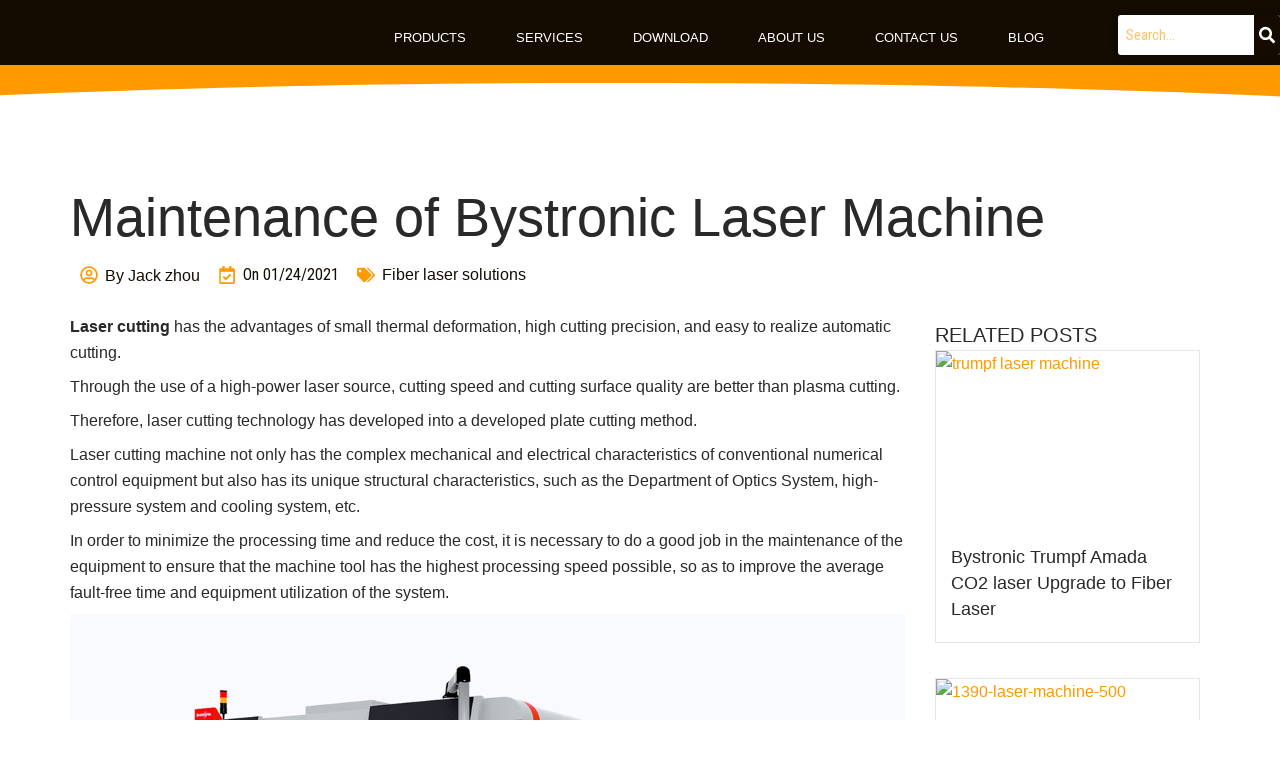

--- FILE ---
content_type: text/css
request_url: https://wewinlaser.com/wp-content/uploads/elementor/css/post-88.css?ver=1769147887
body_size: 754
content:
.elementor-kit-88{--e-global-color-primary:#FF9900;--e-global-color-secondary:#292929;--e-global-color-text:#FFFFFF;--e-global-color-accent:#E08700;--e-global-color-ae0393c:#FF9900;--e-global-color-b0db2b4:#E08700;--e-global-color-239fd87:#140C00;--e-global-color-50aa3b8:#105A93;--e-global-color-d035ef4:#146EB4;--e-global-color-a96bd1d:#7A4900;--e-global-color-7b3a93b:#E08700;--e-global-color-98591cf:#FFFFFF;--e-global-color-0d030d9:#0B2B38;--e-global-color-c151d43:#030314;--e-global-color-1499dad:#E09E0038;--e-global-color-538b3f0:#F3F3F3;--e-global-typography-primary-font-family:"Biryani";--e-global-typography-primary-font-size:16px;--e-global-typography-primary-font-weight:400;--e-global-typography-secondary-font-family:"Biryani";--e-global-typography-secondary-font-size:16px;--e-global-typography-secondary-font-weight:bold;--e-global-typography-text-font-family:"Biryani";--e-global-typography-text-font-size:18px;--e-global-typography-text-font-weight:400;--e-global-typography-accent-font-family:"Biryani";--e-global-typography-accent-font-size:14px;--e-global-typography-accent-font-weight:400;--e-global-typography-4685dc7-font-family:"Biryani";--e-global-typography-4685dc7-font-size:20px;--e-global-typography-4ddd412-font-family:"Biryani";--e-global-typography-4ddd412-font-size:clamp(3rem, 2.5385rem + 2.0513vw, 4rem);--e-global-typography-d4b96f6-font-family:"Biryani";--e-global-typography-d4b96f6-font-size:clamp(2.4rem, 2.1231rem + 1.2308vw, 3rem);--e-global-typography-e75492f-font-family:"Biryani";--e-global-typography-e75492f-font-size:clamp(2.1rem, 1.9154rem + 0.8205vw, 2.5rem);--e-global-typography-e4cee7a-font-family:"Biryani";--e-global-typography-e4cee7a-font-size:clamp(1.8rem, 1.7077rem + 0.4103vw, 2rem);--e-global-typography-0a6f321-font-family:"Biryani";--e-global-typography-0a6f321-font-size:clamp(1.6rem, 1.5308rem + 0.3077vw, 1.75rem);--e-global-typography-e296ba1-font-family:"Biryani";--e-global-typography-e296ba1-font-size:clamp(1.4rem, 1.3538rem + 0.2051vw, 1.5rem);--e-global-typography-b45066b-font-family:"Biryani";--e-global-typography-b45066b-font-size:clamp(1.2rem, 1.1769rem + 0.1026vw, 1.25rem);color:var( --e-global-color-secondary );font-family:var( --e-global-typography-primary-font-family ), Sans-serif;font-size:var( --e-global-typography-primary-font-size );font-weight:var( --e-global-typography-primary-font-weight );}.elementor-kit-88 button,.elementor-kit-88 input[type="button"],.elementor-kit-88 input[type="submit"],.elementor-kit-88 .elementor-button{background-color:var( --e-global-color-primary );font-family:"Biryani", Sans-serif;font-size:16px;font-weight:400;color:var( --e-global-color-text );border-style:solid;border-width:3px 3px 3px 3px;border-color:var( --e-global-color-primary );border-radius:0px 0px 0px 0px;padding:10px 5px 10px 5px;}.elementor-kit-88 button:hover,.elementor-kit-88 button:focus,.elementor-kit-88 input[type="button"]:hover,.elementor-kit-88 input[type="button"]:focus,.elementor-kit-88 input[type="submit"]:hover,.elementor-kit-88 input[type="submit"]:focus,.elementor-kit-88 .elementor-button:hover,.elementor-kit-88 .elementor-button:focus{background-color:var( --e-global-color-secondary );color:var( --e-global-color-text );border-style:solid;border-width:3px 3px 3px 3px;border-color:var( --e-global-color-primary );border-radius:0px 0px 0px 0px;}.elementor-kit-88 e-page-transition{background-color:#FFBC7D;}.elementor-kit-88 p{margin-block-end:8px;}.elementor-kit-88 a{color:var( --e-global-color-primary );font-family:var( --e-global-typography-primary-font-family ), Sans-serif;font-size:var( --e-global-typography-primary-font-size );font-weight:var( --e-global-typography-primary-font-weight );}.elementor-kit-88 a:hover{color:var( --e-global-color-secondary );font-family:var( --e-global-typography-primary-font-family ), Sans-serif;font-size:var( --e-global-typography-primary-font-size );font-weight:var( --e-global-typography-primary-font-weight );}.elementor-kit-88 h1{color:var( --e-global-color-secondary );font-family:var( --e-global-typography-d4b96f6-font-family ), Sans-serif;font-size:var( --e-global-typography-d4b96f6-font-size );}.elementor-kit-88 h2{color:var( --e-global-color-secondary );font-family:var( --e-global-typography-e75492f-font-family ), Sans-serif;font-size:var( --e-global-typography-e75492f-font-size );}.elementor-kit-88 h3{color:var( --e-global-color-secondary );font-family:var( --e-global-typography-e4cee7a-font-family ), Sans-serif;font-size:var( --e-global-typography-e4cee7a-font-size );}.elementor-kit-88 h4{color:var( --e-global-color-secondary );font-family:var( --e-global-typography-0a6f321-font-family ), Sans-serif;font-size:var( --e-global-typography-0a6f321-font-size );}.elementor-kit-88 h5{color:var( --e-global-color-secondary );font-family:var( --e-global-typography-e296ba1-font-family ), Sans-serif;font-size:var( --e-global-typography-e296ba1-font-size );}.elementor-kit-88 h6{color:var( --e-global-color-secondary );font-family:var( --e-global-typography-b45066b-font-family ), Sans-serif;font-size:var( --e-global-typography-b45066b-font-size );}.elementor-section.elementor-section-boxed > .elementor-container{max-width:1140px;}.e-con{--container-max-width:1140px;}.elementor-widget:not(:last-child){margin-block-end:20px;}.elementor-element{--widgets-spacing:20px 20px;--widgets-spacing-row:20px;--widgets-spacing-column:20px;}{}h1.entry-title{display:var(--page-title-display);}@media(max-width:1024px){.elementor-kit-88{font-size:var( --e-global-typography-primary-font-size );}.elementor-kit-88 a{font-size:var( --e-global-typography-primary-font-size );}.elementor-kit-88 a:hover{font-size:var( --e-global-typography-primary-font-size );}.elementor-kit-88 h1{font-size:var( --e-global-typography-d4b96f6-font-size );}.elementor-kit-88 h2{font-size:var( --e-global-typography-e75492f-font-size );}.elementor-kit-88 h3{font-size:var( --e-global-typography-e4cee7a-font-size );}.elementor-kit-88 h4{font-size:var( --e-global-typography-0a6f321-font-size );}.elementor-kit-88 h5{font-size:var( --e-global-typography-e296ba1-font-size );}.elementor-kit-88 h6{font-size:var( --e-global-typography-b45066b-font-size );}.elementor-section.elementor-section-boxed > .elementor-container{max-width:1024px;}.e-con{--container-max-width:1024px;}}@media(max-width:767px){.elementor-kit-88{font-size:var( --e-global-typography-primary-font-size );}.elementor-kit-88 a{font-size:var( --e-global-typography-primary-font-size );}.elementor-kit-88 a:hover{font-size:var( --e-global-typography-primary-font-size );}.elementor-kit-88 h1{font-size:var( --e-global-typography-d4b96f6-font-size );}.elementor-kit-88 h2{font-size:var( --e-global-typography-e75492f-font-size );}.elementor-kit-88 h3{font-size:var( --e-global-typography-e4cee7a-font-size );}.elementor-kit-88 h4{font-size:var( --e-global-typography-0a6f321-font-size );}.elementor-kit-88 h5{font-size:var( --e-global-typography-e296ba1-font-size );}.elementor-kit-88 h6{font-size:var( --e-global-typography-b45066b-font-size );}.elementor-section.elementor-section-boxed > .elementor-container{max-width:767px;}.e-con{--container-max-width:767px;}}/* Start Custom Fonts CSS */@font-face {
	font-family: 'Biryani';
	font-style: normal;
	font-weight: normal;
	font-display: auto;
	src: url('https://wewinlaser.com/wp-content/uploads/2020/12/Biryani-Regular.ttf') format('truetype');
}
@font-face {
	font-family: 'Biryani';
	font-style: normal;
	font-weight: bold;
	font-display: auto;
	src: url('https://wewinlaser.com/wp-content/uploads/2020/12/Biryani-Bold.ttf') format('truetype');
}
/* End Custom Fonts CSS */

--- FILE ---
content_type: text/css
request_url: https://wewinlaser.com/wp-content/uploads/elementor/css/post-137.css?ver=1769147887
body_size: 1172
content:
.elementor-137 .elementor-element.elementor-element-7708765 > .elementor-container > .elementor-column > .elementor-widget-wrap{align-content:center;align-items:center;}.elementor-137 .elementor-element.elementor-element-7708765:not(.elementor-motion-effects-element-type-background), .elementor-137 .elementor-element.elementor-element-7708765 > .elementor-motion-effects-container > .elementor-motion-effects-layer{background-color:var( --e-global-color-239fd87 );}.elementor-137 .elementor-element.elementor-element-7708765{transition:background 0.3s, border 0.3s, border-radius 0.3s, box-shadow 0.3s;margin-top:0px;margin-bottom:0px;padding:0px 0px 0px 0px;z-index:100;}.elementor-137 .elementor-element.elementor-element-7708765 > .elementor-background-overlay{transition:background 0.3s, border-radius 0.3s, opacity 0.3s;}.elementor-137 .elementor-element.elementor-element-cecbff3 img{width:50%;max-width:50%;}.elementor-137 .elementor-element.elementor-element-f97270c > .elementor-element-populated{margin:0px 0px 0px 0px;--e-column-margin-right:0px;--e-column-margin-left:0px;padding:0px 0px 0px 0px;}.elementor-137 .elementor-element.elementor-element-a161cea.uael-nav-menu-toggle-label-yes .uael-nav-menu__toggle{flex-direction:row-reverse;}.elementor-137 .elementor-element.elementor-element-a161cea .menu-item a.uael-menu-item,.elementor-137 .elementor-element.elementor-element-a161cea .menu-item a.uael-sub-menu-item{padding-left:25px;padding-right:25px;}.elementor-137 .elementor-element.elementor-element-a161cea .menu-item a.uael-menu-item, .elementor-137 .elementor-element.elementor-element-a161cea .menu-item a.uael-sub-menu-item{padding-top:20px;padding-bottom:20px;}body:not(.rtl) .elementor-137 .elementor-element.elementor-element-a161cea .uael-nav-menu__layout-horizontal .uael-nav-menu > li.menu-item:not(:last-child){margin-right:0px;}body.rtl .elementor-137 .elementor-element.elementor-element-a161cea .uael-nav-menu__layout-horizontal .uael-nav-menu > li.menu-item:not(:last-child){margin-left:0px;}.elementor-137 .elementor-element.elementor-element-a161cea nav:not(.uael-nav-menu__layout-horizontal) .uael-nav-menu > li.menu-item:not(:last-child){margin-bottom:0;}.elementor-137 .elementor-element.elementor-element-a161cea ul.sub-menu{width:260px;}.elementor-137 .elementor-element.elementor-element-a161cea .sub-menu li a.uael-sub-menu-item,
						.elementor-137 .elementor-element.elementor-element-a161cea nav.uael-dropdown li a.uael-menu-item,
						.elementor-137 .elementor-element.elementor-element-a161cea nav.uael-dropdown li a.uael-sub-menu-item,
						.elementor-137 .elementor-element.elementor-element-a161cea nav.uael-dropdown-expandible li a.uael-menu-item,
						.elementor-137 .elementor-element.elementor-element-a161cea nav.uael-dropdown-expandible li a.uael-sub-menu-item{padding-left:15px;padding-right:15px;}.elementor-137 .elementor-element.elementor-element-a161cea .sub-menu a.uael-sub-menu-item,
						 .elementor-137 .elementor-element.elementor-element-a161cea nav.uael-dropdown li a.uael-menu-item,
						 .elementor-137 .elementor-element.elementor-element-a161cea nav.uael-dropdown li a.uael-sub-menu-item,
						 .elementor-137 .elementor-element.elementor-element-a161cea nav.uael-dropdown-expandible li a.uael-menu-item,
						 .elementor-137 .elementor-element.elementor-element-a161cea nav.uael-dropdown-expandible li a.uael-sub-menu-item{padding-top:15px;padding-bottom:15px;}.elementor-137 .elementor-element.elementor-element-a161cea > .elementor-widget-container{margin:10px 0px 0px 0px;}.elementor-137 .elementor-element.elementor-element-a161cea .uael-nav-menu__toggle{text-align:left;}.elementor-137 .elementor-element.elementor-element-a161cea .menu-item a.uael-menu-item{font-family:"Biryani", Sans-serif;font-size:13px;font-weight:400;}.elementor-137 .elementor-element.elementor-element-a161cea .menu-item a.uael-menu-item:not(.elementor-button), .elementor-137 .elementor-element.elementor-element-a161cea .sub-menu a.uael-sub-menu-item{color:var( --e-global-color-text );}.elementor-137 .elementor-element.elementor-element-a161cea .menu-item a.uael-menu-item:not(.elementor-button):hover,
								.elementor-137 .elementor-element.elementor-element-a161cea .sub-menu a.uael-sub-menu-item:hover,
								.elementor-137 .elementor-element.elementor-element-a161cea .menu-item.current-menu-item a.uael-menu-item:not(.elementor-button),
								.elementor-137 .elementor-element.elementor-element-a161cea .menu-item a.uael-menu-item.highlighted:not(.elementor-button),
								.elementor-137 .elementor-element.elementor-element-a161cea .menu-item a.uael-menu-item:not(.elementor-button):focus{color:#FFA216;}.elementor-137 .elementor-element.elementor-element-a161cea .uael-nav-menu-layout:not(.uael-pointer__framed) .menu-item.parent a.uael-menu-item:before,
								.elementor-137 .elementor-element.elementor-element-a161cea .uael-nav-menu-layout:not(.uael-pointer__framed) .menu-item.parent a.uael-menu-item:after{background-color:#FFA216;}.elementor-137 .elementor-element.elementor-element-a161cea .uael-nav-menu-layout:not(.uael-pointer__framed) .menu-item.parent .sub-menu .uael-has-submenu-container a:after{background-color:unset;}.elementor-137 .elementor-element.elementor-element-a161cea .uael-pointer__framed .menu-item.parent a.uael-menu-item:before,
								.elementor-137 .elementor-element.elementor-element-a161cea .uael-pointer__framed .menu-item.parent a.uael-menu-item:after{border-color:#FFA216;}.elementor-137 .elementor-element.elementor-element-a161cea .sub-menu,
								.elementor-137 .elementor-element.elementor-element-a161cea nav.uael-dropdown,
								.elementor-137 .elementor-element.elementor-element-a161cea .uael-nav-menu nav.uael-dropdown-expandible,
								.elementor-137 .elementor-element.elementor-element-a161cea .uael-nav-menu nav.uael-dropdown-expandible .menu-item a.uael-menu-item,
								.elementor-137 .elementor-element.elementor-element-a161cea .uael-nav-menu nav.uael-dropdown-expandible .menu-item .sub-menu,
								.elementor-137 .elementor-element.elementor-element-a161cea nav.uael-dropdown .menu-item a.uael-menu-item,
								.elementor-137 .elementor-element.elementor-element-a161cea nav.uael-dropdown .menu-item a.uael-sub-menu-item{background-color:#140C00;}.elementor-137 .elementor-element.elementor-element-a161cea .sub-menu a.uael-sub-menu-item:hover,
								.elementor-137 .elementor-element.elementor-element-a161cea nav.uael-dropdown li a.uael-menu-item:not(.elementor-button):hover,
								.elementor-137 .elementor-element.elementor-element-a161cea nav.uael-dropdown li a.uael-sub-menu-item:not(.elementor-button):hover,
								.elementor-137 .elementor-element.elementor-element-a161cea .uael-nav-menu nav.uael-dropdown-expandible li a.uael-menu-item:hover,
								.elementor-137 .elementor-element.elementor-element-a161cea .uael-nav-menu nav.uael-dropdown-expandible li a.uael-sub-menu-item:hover{background-color:#2C2C2C;}.elementor-137 .elementor-element.elementor-element-a161cea .sub-menu li.menu-item:not(:last-child),
						.elementor-137 .elementor-element.elementor-element-a161cea nav.uael-dropdown li.menu-item:not(:last-child),
						.elementor-137 .elementor-element.elementor-element-a161cea nav.uael-dropdown-expandible li.menu-item:not(:last-child){border-bottom-style:solid;border-bottom-color:#FF9900;border-bottom-width:1px;}.elementor-137 .elementor-element.elementor-element-a161cea div.uael-nav-menu-icon{color:#FF9900;}.elementor-137 .elementor-element.elementor-element-a161cea div.uael-nav-menu-icon svg{fill:#FF9900;}.elementor-137 .elementor-element.elementor-element-a161cea.uael-nav-menu-label-align-left .uael-nav-menu__toggle .uael-nav-menu-label{margin-right:10px;}.elementor-137 .elementor-element.elementor-element-a161cea.uael-nav-menu-label-align-right .uael-nav-menu__toggle .uael-nav-menu-label{margin-left:10px;}.elementor-137 .elementor-element.elementor-element-aaca217 > .elementor-element-populated{margin:0px 0px 0px 0px;--e-column-margin-right:0px;--e-column-margin-left:0px;padding:0px 0px 0px 0px;}.elementor-137 .elementor-element.elementor-element-27b488c > .elementor-widget-container{padding:15px 0px 10px 0px;}.elementor-137 .elementor-element.elementor-element-27b488c .elementor-search-form__container{min-height:25px;box-shadow:0px 0px 10px 0px rgba(0.012611389160173304, 0.012611389160173304, 0.012611389160173304, 0.32);}.elementor-137 .elementor-element.elementor-element-27b488c .elementor-search-form__submit{min-width:calc( 1 * 25px );background-color:var( --e-global-color-239fd87 );--e-search-form-submit-icon-size:20px;}body:not(.rtl) .elementor-137 .elementor-element.elementor-element-27b488c .elementor-search-form__icon{padding-left:calc(25px / 3);}body.rtl .elementor-137 .elementor-element.elementor-element-27b488c .elementor-search-form__icon{padding-right:calc(25px / 3);}.elementor-137 .elementor-element.elementor-element-27b488c .elementor-search-form__input, .elementor-137 .elementor-element.elementor-element-27b488c.elementor-search-form--button-type-text .elementor-search-form__submit{padding-left:calc(25px / 3);padding-right:calc(25px / 3);}.elementor-137 .elementor-element.elementor-element-27b488c .elementor-search-form__input,
					.elementor-137 .elementor-element.elementor-element-27b488c .elementor-search-form__icon,
					.elementor-137 .elementor-element.elementor-element-27b488c .elementor-lightbox .dialog-lightbox-close-button,
					.elementor-137 .elementor-element.elementor-element-27b488c .elementor-lightbox .dialog-lightbox-close-button:hover,
					.elementor-137 .elementor-element.elementor-element-27b488c.elementor-search-form--skin-full_screen input[type="search"].elementor-search-form__input{color:var( --e-global-color-ae0393c );fill:var( --e-global-color-ae0393c );}.elementor-137 .elementor-element.elementor-element-27b488c:not(.elementor-search-form--skin-full_screen) .elementor-search-form__container{background-color:var( --e-global-color-98591cf );border-color:var( --e-global-color-98591cf );border-radius:3px;}.elementor-137 .elementor-element.elementor-element-27b488c.elementor-search-form--skin-full_screen input[type="search"].elementor-search-form__input{background-color:var( --e-global-color-98591cf );border-color:var( --e-global-color-98591cf );border-radius:3px;}.elementor-137 .elementor-element.elementor-element-27b488c .elementor-search-form--focus .elementor-search-form__container{box-shadow:0px 0px 10px 0px rgba(0.012611389160173304, 0.012611389160173304, 0.012611389160173304, 0.2);}.elementor-137 .elementor-element.elementor-element-27b488c .elementor-search-form__submit:hover{--e-search-form-submit-text-color:var( --e-global-color-ae0393c );}.elementor-137 .elementor-element.elementor-element-27b488c .elementor-search-form__submit:focus{--e-search-form-submit-text-color:var( --e-global-color-ae0393c );}.elementor-137:not(.elementor-motion-effects-element-type-background), .elementor-137 > .elementor-motion-effects-container > .elementor-motion-effects-layer{background-color:var( --e-global-color-7b3a93b );}.elementor-theme-builder-content-area{height:400px;}.elementor-location-header:before, .elementor-location-footer:before{content:"";display:table;clear:both;}@media(max-width:1024px){.elementor-137 .elementor-element.elementor-element-cecbff3 img{width:100%;max-width:100%;}body:not(.rtl) .elementor-137 .elementor-element.elementor-element-a161cea.uael-nav-menu__breakpoint-tablet .uael-nav-menu__layout-horizontal .uael-nav-menu > li.menu-item:not(:last-child){margin-right:0px;}.elementor-137 .elementor-element.elementor-element-27b488c > .elementor-widget-container{padding:0px -9px 0px 0px;}.elementor-137 .elementor-element.elementor-element-27b488c:not(.elementor-search-form--skin-full_screen) .elementor-search-form__container{border-radius:0px;}.elementor-137 .elementor-element.elementor-element-27b488c.elementor-search-form--skin-full_screen input[type="search"].elementor-search-form__input{border-radius:0px;}.elementor-137 .elementor-element.elementor-element-27b488c .elementor-search-form__submit{--e-search-form-submit-icon-size:20px;min-width:calc( 1 * 25px );}}@media(min-width:768px){.elementor-137 .elementor-element.elementor-element-ed188a7{width:15%;}.elementor-137 .elementor-element.elementor-element-619d4cc{width:13.813%;}.elementor-137 .elementor-element.elementor-element-f97270c{width:58.525%;}.elementor-137 .elementor-element.elementor-element-aaca217{width:12.662%;}}@media(max-width:1024px) and (min-width:768px){.elementor-137 .elementor-element.elementor-element-ed188a7{width:10%;}.elementor-137 .elementor-element.elementor-element-619d4cc{width:16%;}.elementor-137 .elementor-element.elementor-element-f97270c{width:55%;}.elementor-137 .elementor-element.elementor-element-aaca217{width:15%;}}@media(max-width:767px){.elementor-137 .elementor-element.elementor-element-ed188a7{width:20%;}.elementor-137 .elementor-element.elementor-element-cecbff3 > .elementor-widget-container{margin:0px 0px 0px 0px;padding:0px 0px 0px 0px;}.elementor-137 .elementor-element.elementor-element-cecbff3 img{width:30%;max-width:30%;}.elementor-137 .elementor-element.elementor-element-619d4cc{width:18%;}.elementor-137 .elementor-element.elementor-element-f97270c{width:30%;}.elementor-137 .elementor-element.elementor-element-f97270c > .elementor-element-populated{margin:0px 0px 0px 0px;--e-column-margin-right:0px;--e-column-margin-left:0px;padding:0px 0px 0px 0px;}body:not(.rtl) .elementor-137 .elementor-element.elementor-element-a161cea.uael-nav-menu__breakpoint-mobile .uael-nav-menu__layout-horizontal .uael-nav-menu > li.menu-item:not(:last-child){margin-right:0px;}.elementor-137 .elementor-element.elementor-element-a161cea > .elementor-widget-container{margin:0px 0px 0px 0px;padding:0px 0px 0px 0px;}.elementor-137 .elementor-element.elementor-element-aaca217{width:30%;}.elementor-137 .elementor-element.elementor-element-aaca217 > .elementor-widget-wrap > .elementor-widget:not(.elementor-widget__width-auto):not(.elementor-widget__width-initial):not(:last-child):not(.elementor-absolute){margin-block-end:20px;}.elementor-137 .elementor-element.elementor-element-aaca217 > .elementor-element-populated{padding:0px 10px 0px 10px;}.elementor-137 .elementor-element.elementor-element-27b488c .elementor-search-form__submit{--e-search-form-submit-icon-size:20px;min-width:calc( 1.5 * 25px );}}

--- FILE ---
content_type: text/css
request_url: https://wewinlaser.com/wp-content/uploads/elementor/css/post-165.css?ver=1769147887
body_size: 1772
content:
.elementor-165 .elementor-element.elementor-element-865b350{--display:flex;--flex-direction:row;--container-widget-width:calc( ( 1 - var( --container-widget-flex-grow ) ) * 100% );--container-widget-height:100%;--container-widget-flex-grow:1;--container-widget-align-self:stretch;--flex-wrap-mobile:wrap;--align-items:center;--gap:0px 20px;--row-gap:0px;--column-gap:20px;--margin-top:0px;--margin-bottom:0px;--margin-left:0px;--margin-right:0px;--padding-top:50px;--padding-bottom:50px;--padding-left:0px;--padding-right:0px;}.elementor-165 .elementor-element.elementor-element-865b350:not(.elementor-motion-effects-element-type-background), .elementor-165 .elementor-element.elementor-element-865b350 > .elementor-motion-effects-container > .elementor-motion-effects-layer{background-color:var( --e-global-color-text );}.elementor-165 .elementor-element.elementor-element-9c36062{--display:flex;--flex-direction:column;--container-widget-width:100%;--container-widget-height:initial;--container-widget-flex-grow:0;--container-widget-align-self:initial;--flex-wrap-mobile:wrap;--gap:20px 0px;--row-gap:20px;--column-gap:0px;}.elementor-165 .elementor-element.elementor-element-6dbc8bf .elementor-heading-title{font-family:var( --e-global-typography-e4cee7a-font-family ), Sans-serif;font-size:var( --e-global-typography-e4cee7a-font-size );}.elementor-165 .elementor-element.elementor-element-4e5580d > .elementor-widget-container{background-color:var( --e-global-color-98591cf );margin:0px 0px 0px 0px;}.elementor-165 .elementor-element.elementor-element-4e5580d .elementor-button-content-wrapper{flex-direction:row-reverse;}.elementor-165 .elementor-element.elementor-element-4e5580d .elementor-button span{gap:11px;}.elementor-165 .elementor-element.elementor-element-4e5580d .elementor-field-group{margin-bottom:20px;}.elementor-165 .elementor-element.elementor-element-4e5580d .elementor-field-group.recaptcha_v3-bottomleft, .elementor-165 .elementor-element.elementor-element-4e5580d .elementor-field-group.recaptcha_v3-bottomright{margin-bottom:0;}.elementor-165 .elementor-element.elementor-element-4e5580d .elementor-form-fields-wrapper{margin-bottom:-20px;}.elementor-165 .elementor-element.elementor-element-4e5580d .elementor-field-group > label, .elementor-165 .elementor-element.elementor-element-4e5580d .elementor-field-subgroup label{color:var( --e-global-color-239fd87 );}.elementor-165 .elementor-element.elementor-element-4e5580d .elementor-field-group > label{font-family:var( --e-global-typography-text-font-family ), Sans-serif;font-size:var( --e-global-typography-text-font-size );font-weight:var( --e-global-typography-text-font-weight );}.elementor-165 .elementor-element.elementor-element-4e5580d .elementor-field-type-html{color:var( --e-global-color-239fd87 );font-family:"Biryani", Sans-serif;}.elementor-165 .elementor-element.elementor-element-4e5580d .elementor-field-group .elementor-field{color:var( --e-global-color-secondary );}.elementor-165 .elementor-element.elementor-element-4e5580d .elementor-field-group .elementor-field, .elementor-165 .elementor-element.elementor-element-4e5580d .elementor-field-subgroup label{font-family:"Montserrat", Sans-serif;font-size:16px;font-weight:400;text-transform:capitalize;}.elementor-165 .elementor-element.elementor-element-4e5580d .elementor-field-group .elementor-field:not(.elementor-select-wrapper){background-color:var( --e-global-color-98591cf );border-color:#D5CECE;border-width:1px 1px 1px 1px;border-radius:0px 0px 0px 0px;}.elementor-165 .elementor-element.elementor-element-4e5580d .elementor-field-group .elementor-select-wrapper select{background-color:var( --e-global-color-98591cf );border-color:#D5CECE;border-width:1px 1px 1px 1px;border-radius:0px 0px 0px 0px;}.elementor-165 .elementor-element.elementor-element-4e5580d .elementor-field-group .elementor-select-wrapper::before{color:#D5CECE;}.elementor-165 .elementor-element.elementor-element-4e5580d .elementor-button{font-family:var( --e-global-typography-primary-font-family ), Sans-serif;font-size:var( --e-global-typography-primary-font-size );font-weight:var( --e-global-typography-primary-font-weight );border-radius:0px 0px 0px 0px;padding:5px 0px 0px 0px;}.elementor-165 .elementor-element.elementor-element-4e5580d .e-form__buttons__wrapper__button-next{background-color:var( --e-global-color-ae0393c );color:var( --e-global-color-text );}.elementor-165 .elementor-element.elementor-element-4e5580d .elementor-button[type="submit"]{background-color:var( --e-global-color-ae0393c );color:var( --e-global-color-text );}.elementor-165 .elementor-element.elementor-element-4e5580d .elementor-button[type="submit"] svg *{fill:var( --e-global-color-text );}.elementor-165 .elementor-element.elementor-element-4e5580d .e-form__buttons__wrapper__button-previous{background-color:var( --e-global-color-7b3a93b );color:var( --e-global-color-98591cf );}.elementor-165 .elementor-element.elementor-element-4e5580d .e-form__buttons__wrapper__button-next:hover{background-color:var( --e-global-color-text );color:var( --e-global-color-ae0393c );}.elementor-165 .elementor-element.elementor-element-4e5580d .elementor-button[type="submit"]:hover{background-color:var( --e-global-color-text );color:var( --e-global-color-ae0393c );}.elementor-165 .elementor-element.elementor-element-4e5580d .elementor-button[type="submit"]:hover svg *{fill:var( --e-global-color-ae0393c );}.elementor-165 .elementor-element.elementor-element-4e5580d .e-form__buttons__wrapper__button-previous:hover{color:#ffffff;}.elementor-165 .elementor-element.elementor-element-4e5580d{--e-form-steps-indicator-inactive-secondary-color:#ffffff;--e-form-steps-indicator-active-secondary-color:#ffffff;--e-form-steps-indicator-completed-secondary-color:#ffffff;}.elementor-165 .elementor-element.elementor-element-4c1ef73{--display:flex;--flex-direction:column;--container-widget-width:100%;--container-widget-height:initial;--container-widget-flex-grow:0;--container-widget-align-self:initial;--flex-wrap-mobile:wrap;}.elementor-165 .elementor-element.elementor-element-a876ff1{--display:flex;--flex-direction:row;--container-widget-width:calc( ( 1 - var( --container-widget-flex-grow ) ) * 100% );--container-widget-height:100%;--container-widget-flex-grow:1;--container-widget-align-self:stretch;--flex-wrap-mobile:wrap;--align-items:stretch;--gap:10px 10px;--row-gap:10px;--column-gap:10px;--padding-top:70px;--padding-bottom:70px;--padding-left:0px;--padding-right:0px;}.elementor-165 .elementor-element.elementor-element-a876ff1:not(.elementor-motion-effects-element-type-background), .elementor-165 .elementor-element.elementor-element-a876ff1 > .elementor-motion-effects-container > .elementor-motion-effects-layer{background-color:var( --e-global-color-secondary );}.elementor-165 .elementor-element.elementor-element-41c395a{--display:flex;--margin-top:0px;--margin-bottom:0px;--margin-left:0px;--margin-right:30px;}.elementor-165 .elementor-element.elementor-element-41c395a.e-con{--flex-grow:0;--flex-shrink:0;}.elementor-165 .elementor-element.elementor-element-1f1023e > .elementor-widget-container{margin:0px 20px 0px 0px;}.elementor-165 .elementor-element.elementor-element-1f1023e img{width:120px;}.elementor-165 .elementor-element.elementor-element-55bb4c1{font-family:var( --e-global-typography-accent-font-family ), Sans-serif;font-size:var( --e-global-typography-accent-font-size );font-weight:var( --e-global-typography-accent-font-weight );color:var( --e-global-color-text );}.elementor-165 .elementor-element.elementor-element-e9f8654{--grid-template-columns:repeat(4, auto);--icon-size:21px;--grid-column-gap:29px;--grid-row-gap:0px;}.elementor-165 .elementor-element.elementor-element-e9f8654 .elementor-widget-container{text-align:center;}.elementor-165 .elementor-element.elementor-element-e9f8654 > .elementor-widget-container{padding:20px 0px 0px 0px;}.elementor-165 .elementor-element.elementor-element-e9f8654 .elementor-social-icon{background-color:#FFFFFF;}.elementor-165 .elementor-element.elementor-element-e9f8654 .elementor-social-icon i{color:var( --e-global-color-secondary );}.elementor-165 .elementor-element.elementor-element-e9f8654 .elementor-social-icon svg{fill:var( --e-global-color-secondary );}.elementor-165 .elementor-element.elementor-element-e9f8654 .elementor-social-icon:hover{background-color:#ffffff;}.elementor-165 .elementor-element.elementor-element-e9f8654 .elementor-social-icon:hover i{color:var( --e-global-color-primary );}.elementor-165 .elementor-element.elementor-element-e9f8654 .elementor-social-icon:hover svg{fill:var( --e-global-color-primary );}.elementor-165 .elementor-element.elementor-element-72080fc{--display:flex;--justify-content:flex-start;}.elementor-165 .elementor-element.elementor-element-21a70a3 .elementor-heading-title{font-family:var( --e-global-typography-e296ba1-font-family ), Sans-serif;font-size:var( --e-global-typography-e296ba1-font-size );color:var( --e-global-color-primary );}.elementor-165 .elementor-element.elementor-element-39b96e0 > .elementor-widget-container{margin:1px 0px 0px 0px;}.elementor-165 .elementor-element.elementor-element-39b96e0 .elementor-icon-list-items:not(.elementor-inline-items) .elementor-icon-list-item:not(:last-child){padding-block-end:calc(20px/2);}.elementor-165 .elementor-element.elementor-element-39b96e0 .elementor-icon-list-items:not(.elementor-inline-items) .elementor-icon-list-item:not(:first-child){margin-block-start:calc(20px/2);}.elementor-165 .elementor-element.elementor-element-39b96e0 .elementor-icon-list-items.elementor-inline-items .elementor-icon-list-item{margin-inline:calc(20px/2);}.elementor-165 .elementor-element.elementor-element-39b96e0 .elementor-icon-list-items.elementor-inline-items{margin-inline:calc(-20px/2);}.elementor-165 .elementor-element.elementor-element-39b96e0 .elementor-icon-list-items.elementor-inline-items .elementor-icon-list-item:after{inset-inline-end:calc(-20px/2);}.elementor-165 .elementor-element.elementor-element-39b96e0 .elementor-icon-list-icon i{color:#FAF8F8;transition:color 0.3s;}.elementor-165 .elementor-element.elementor-element-39b96e0 .elementor-icon-list-icon svg{fill:#FAF8F8;transition:fill 0.3s;}.elementor-165 .elementor-element.elementor-element-39b96e0{--e-icon-list-icon-size:14px;--e-icon-list-icon-align:left;--e-icon-list-icon-margin:0 calc(var(--e-icon-list-icon-size, 1em) * 0.25) 0 0;--icon-vertical-offset:0px;}.elementor-165 .elementor-element.elementor-element-39b96e0 .elementor-icon-list-icon{padding-inline-end:0px;}.elementor-165 .elementor-element.elementor-element-39b96e0 .elementor-icon-list-item > .elementor-icon-list-text, .elementor-165 .elementor-element.elementor-element-39b96e0 .elementor-icon-list-item > a{font-family:var( --e-global-typography-accent-font-family ), Sans-serif;font-size:var( --e-global-typography-accent-font-size );font-weight:var( --e-global-typography-accent-font-weight );}.elementor-165 .elementor-element.elementor-element-39b96e0 .elementor-icon-list-text{color:#FFFFFF;transition:color 0.3s;}.elementor-165 .elementor-element.elementor-element-481cb29{--display:flex;--justify-content:flex-start;}.elementor-165 .elementor-element.elementor-element-481cb29.e-con{--flex-grow:0;--flex-shrink:0;}.elementor-165 .elementor-element.elementor-element-901a56a .elementor-heading-title{font-family:var( --e-global-typography-e296ba1-font-family ), Sans-serif;font-size:var( --e-global-typography-e296ba1-font-size );color:var( --e-global-color-primary );}.elementor-165 .elementor-element.elementor-element-027d0af .elementor-icon-list-items:not(.elementor-inline-items) .elementor-icon-list-item:not(:last-child){padding-block-end:calc(20px/2);}.elementor-165 .elementor-element.elementor-element-027d0af .elementor-icon-list-items:not(.elementor-inline-items) .elementor-icon-list-item:not(:first-child){margin-block-start:calc(20px/2);}.elementor-165 .elementor-element.elementor-element-027d0af .elementor-icon-list-items.elementor-inline-items .elementor-icon-list-item{margin-inline:calc(20px/2);}.elementor-165 .elementor-element.elementor-element-027d0af .elementor-icon-list-items.elementor-inline-items{margin-inline:calc(-20px/2);}.elementor-165 .elementor-element.elementor-element-027d0af .elementor-icon-list-items.elementor-inline-items .elementor-icon-list-item:after{inset-inline-end:calc(-20px/2);}.elementor-165 .elementor-element.elementor-element-027d0af .elementor-icon-list-icon i{color:#FFFFFF;transition:color 0.3s;}.elementor-165 .elementor-element.elementor-element-027d0af .elementor-icon-list-icon svg{fill:#FFFFFF;transition:fill 0.3s;}.elementor-165 .elementor-element.elementor-element-027d0af{--e-icon-list-icon-size:14px;--e-icon-list-icon-align:left;--e-icon-list-icon-margin:0 calc(var(--e-icon-list-icon-size, 1em) * 0.25) 0 0;--icon-vertical-offset:0px;}.elementor-165 .elementor-element.elementor-element-027d0af .elementor-icon-list-icon{padding-inline-end:0px;}.elementor-165 .elementor-element.elementor-element-027d0af .elementor-icon-list-item > .elementor-icon-list-text, .elementor-165 .elementor-element.elementor-element-027d0af .elementor-icon-list-item > a{font-family:var( --e-global-typography-accent-font-family ), Sans-serif;font-size:var( --e-global-typography-accent-font-size );font-weight:var( --e-global-typography-accent-font-weight );}.elementor-165 .elementor-element.elementor-element-027d0af .elementor-icon-list-text{color:#FFFFFF;transition:color 0.3s;}.elementor-165 .elementor-element.elementor-element-c0a321c{--display:flex;--justify-content:flex-start;}.elementor-165 .elementor-element.elementor-element-3735d9c .elementor-heading-title{font-family:var( --e-global-typography-e296ba1-font-family ), Sans-serif;font-size:var( --e-global-typography-e296ba1-font-size );color:var( --e-global-color-primary );}.elementor-165 .elementor-element.elementor-element-24236db .elementor-icon-list-items:not(.elementor-inline-items) .elementor-icon-list-item:not(:last-child){padding-block-end:calc(20px/2);}.elementor-165 .elementor-element.elementor-element-24236db .elementor-icon-list-items:not(.elementor-inline-items) .elementor-icon-list-item:not(:first-child){margin-block-start:calc(20px/2);}.elementor-165 .elementor-element.elementor-element-24236db .elementor-icon-list-items.elementor-inline-items .elementor-icon-list-item{margin-inline:calc(20px/2);}.elementor-165 .elementor-element.elementor-element-24236db .elementor-icon-list-items.elementor-inline-items{margin-inline:calc(-20px/2);}.elementor-165 .elementor-element.elementor-element-24236db .elementor-icon-list-items.elementor-inline-items .elementor-icon-list-item:after{inset-inline-end:calc(-20px/2);}.elementor-165 .elementor-element.elementor-element-24236db .elementor-icon-list-icon i{color:#FBF9F9;transition:color 0.3s;}.elementor-165 .elementor-element.elementor-element-24236db .elementor-icon-list-icon svg{fill:#FBF9F9;transition:fill 0.3s;}.elementor-165 .elementor-element.elementor-element-24236db{--e-icon-list-icon-size:14px;--e-icon-list-icon-align:left;--e-icon-list-icon-margin:0 calc(var(--e-icon-list-icon-size, 1em) * 0.25) 0 0;--icon-vertical-offset:0px;}.elementor-165 .elementor-element.elementor-element-24236db .elementor-icon-list-icon{padding-inline-end:0px;}.elementor-165 .elementor-element.elementor-element-24236db .elementor-icon-list-item > .elementor-icon-list-text, .elementor-165 .elementor-element.elementor-element-24236db .elementor-icon-list-item > a{font-family:var( --e-global-typography-accent-font-family ), Sans-serif;font-size:var( --e-global-typography-accent-font-size );font-weight:var( --e-global-typography-accent-font-weight );}.elementor-165 .elementor-element.elementor-element-24236db .elementor-icon-list-text{color:#FFFFFF;transition:color 0.3s;}.elementor-165 .elementor-element.elementor-element-645599c{--display:flex;--min-height:50px;--flex-direction:row;--container-widget-width:calc( ( 1 - var( --container-widget-flex-grow ) ) * 100% );--container-widget-height:100%;--container-widget-flex-grow:1;--container-widget-align-self:stretch;--flex-wrap-mobile:wrap;--align-items:stretch;--gap:10px 10px;--row-gap:10px;--column-gap:10px;border-style:solid;--border-style:solid;border-width:1px 0px 0px 0px;--border-top-width:1px;--border-right-width:0px;--border-bottom-width:0px;--border-left-width:0px;border-color:rgba(255,255,255,0.19);--border-color:rgba(255,255,255,0.19);}.elementor-165 .elementor-element.elementor-element-645599c:not(.elementor-motion-effects-element-type-background), .elementor-165 .elementor-element.elementor-element-645599c > .elementor-motion-effects-container > .elementor-motion-effects-layer{background-color:#000000;}.elementor-165 .elementor-element.elementor-element-ef83a37{--display:flex;}.elementor-165 .elementor-element.elementor-element-ef83a37.e-con{--flex-grow:0;--flex-shrink:0;}.elementor-165 .elementor-element.elementor-element-c7ed569{text-align:start;}.elementor-165 .elementor-element.elementor-element-c7ed569 .elementor-heading-title{font-family:var( --e-global-typography-accent-font-family ), Sans-serif;font-size:var( --e-global-typography-accent-font-size );font-weight:var( --e-global-typography-accent-font-weight );color:#F7F5F5;}.elementor-165 .elementor-element.elementor-element-0aa8ce4{--display:flex;}.elementor-165 .elementor-element.elementor-element-8e20be8{text-align:center;}.elementor-165 .elementor-element.elementor-element-8e20be8 .elementor-heading-title{font-family:var( --e-global-typography-accent-font-family ), Sans-serif;font-size:var( --e-global-typography-accent-font-size );font-weight:var( --e-global-typography-accent-font-weight );color:#FDFCFC;}.elementor-165 .elementor-element.elementor-element-0db9a31{--display:flex;}.elementor-165 .elementor-element.elementor-element-ad28279{text-align:center;}.elementor-165 .elementor-element.elementor-element-ad28279 .elementor-heading-title{font-family:var( --e-global-typography-accent-font-family ), Sans-serif;font-size:var( --e-global-typography-accent-font-size );font-weight:var( --e-global-typography-accent-font-weight );color:#FDFCFC;}.elementor-165:not(.elementor-motion-effects-element-type-background), .elementor-165 > .elementor-motion-effects-container > .elementor-motion-effects-layer{background-color:#FFFAF5;}.elementor-theme-builder-content-area{height:400px;}.elementor-location-header:before, .elementor-location-footer:before{content:"";display:table;clear:both;}@media(max-width:1024px){.elementor-165 .elementor-element.elementor-element-6dbc8bf .elementor-heading-title{font-size:var( --e-global-typography-e4cee7a-font-size );}.elementor-165 .elementor-element.elementor-element-4e5580d .elementor-field-group > label{font-size:var( --e-global-typography-text-font-size );}.elementor-165 .elementor-element.elementor-element-4e5580d .elementor-button{font-size:var( --e-global-typography-primary-font-size );}.elementor-165 .elementor-element.elementor-element-a876ff1{--padding-top:50px;--padding-bottom:50px;--padding-left:20px;--padding-right:20px;}.elementor-165 .elementor-element.elementor-element-41c395a{--margin-top:0%;--margin-bottom:0%;--margin-left:0%;--margin-right:15%;}.elementor-165 .elementor-element.elementor-element-55bb4c1{font-size:var( --e-global-typography-accent-font-size );}.elementor-165 .elementor-element.elementor-element-e9f8654{--icon-size:10px;}.elementor-165 .elementor-element.elementor-element-21a70a3 .elementor-heading-title{font-size:var( --e-global-typography-e296ba1-font-size );}.elementor-165 .elementor-element.elementor-element-39b96e0 .elementor-icon-list-item > .elementor-icon-list-text, .elementor-165 .elementor-element.elementor-element-39b96e0 .elementor-icon-list-item > a{font-size:var( --e-global-typography-accent-font-size );}.elementor-165 .elementor-element.elementor-element-901a56a .elementor-heading-title{font-size:var( --e-global-typography-e296ba1-font-size );}.elementor-165 .elementor-element.elementor-element-027d0af .elementor-icon-list-item > .elementor-icon-list-text, .elementor-165 .elementor-element.elementor-element-027d0af .elementor-icon-list-item > a{font-size:var( --e-global-typography-accent-font-size );}.elementor-165 .elementor-element.elementor-element-c0a321c{--margin-top:0px;--margin-bottom:0px;--margin-left:0px;--margin-right:0px;}.elementor-165 .elementor-element.elementor-element-3735d9c .elementor-heading-title{font-size:var( --e-global-typography-e296ba1-font-size );}.elementor-165 .elementor-element.elementor-element-24236db .elementor-icon-list-item > .elementor-icon-list-text, .elementor-165 .elementor-element.elementor-element-24236db .elementor-icon-list-item > a{font-size:var( --e-global-typography-accent-font-size );}.elementor-165 .elementor-element.elementor-element-645599c{--padding-top:10px;--padding-bottom:10px;--padding-left:20px;--padding-right:20px;}.elementor-165 .elementor-element.elementor-element-c7ed569 .elementor-heading-title{font-size:var( --e-global-typography-accent-font-size );}.elementor-165 .elementor-element.elementor-element-8e20be8 .elementor-heading-title{font-size:var( --e-global-typography-accent-font-size );}.elementor-165 .elementor-element.elementor-element-ad28279 .elementor-heading-title{font-size:var( --e-global-typography-accent-font-size );}}@media(max-width:767px){.elementor-165 .elementor-element.elementor-element-6dbc8bf .elementor-heading-title{font-size:var( --e-global-typography-e4cee7a-font-size );}.elementor-165 .elementor-element.elementor-element-4e5580d .elementor-field-group > label{font-size:var( --e-global-typography-text-font-size );}.elementor-165 .elementor-element.elementor-element-4e5580d .elementor-button{font-size:var( --e-global-typography-primary-font-size );}.elementor-165 .elementor-element.elementor-element-a876ff1{--padding-top:35px;--padding-bottom:35px;--padding-left:20px;--padding-right:20px;}.elementor-165 .elementor-element.elementor-element-41c395a{--margin-top:0px;--margin-bottom:50px;--margin-left:0px;--margin-right:0px;--padding-top:0px;--padding-bottom:0px;--padding-left:0px;--padding-right:0px;}.elementor-165 .elementor-element.elementor-element-1f1023e img{width:70px;}.elementor-165 .elementor-element.elementor-element-55bb4c1{font-size:var( --e-global-typography-accent-font-size );}.elementor-165 .elementor-element.elementor-element-e9f8654 .elementor-widget-container{text-align:left;}.elementor-165 .elementor-element.elementor-element-72080fc{--width:33%;--padding-top:0px;--padding-bottom:0px;--padding-left:0px;--padding-right:0px;}.elementor-165 .elementor-element.elementor-element-21a70a3 .elementor-heading-title{font-size:var( --e-global-typography-e296ba1-font-size );}.elementor-165 .elementor-element.elementor-element-39b96e0 .elementor-icon-list-item > .elementor-icon-list-text, .elementor-165 .elementor-element.elementor-element-39b96e0 .elementor-icon-list-item > a{font-size:var( --e-global-typography-accent-font-size );}.elementor-165 .elementor-element.elementor-element-481cb29{--width:33%;--padding-top:0px;--padding-bottom:0px;--padding-left:0px;--padding-right:0px;}.elementor-165 .elementor-element.elementor-element-901a56a .elementor-heading-title{font-size:var( --e-global-typography-e296ba1-font-size );}.elementor-165 .elementor-element.elementor-element-027d0af .elementor-icon-list-item > .elementor-icon-list-text, .elementor-165 .elementor-element.elementor-element-027d0af .elementor-icon-list-item > a{font-size:var( --e-global-typography-accent-font-size );}.elementor-165 .elementor-element.elementor-element-c0a321c{--width:33%;--padding-top:0px;--padding-bottom:0px;--padding-left:0px;--padding-right:0px;}.elementor-165 .elementor-element.elementor-element-3735d9c .elementor-heading-title{font-size:var( --e-global-typography-e296ba1-font-size );}.elementor-165 .elementor-element.elementor-element-24236db > .elementor-widget-container{margin:1px 1px 1px 1px;}.elementor-165 .elementor-element.elementor-element-24236db .elementor-icon-list-items:not(.elementor-inline-items) .elementor-icon-list-item:not(:last-child){padding-block-end:calc(8px/2);}.elementor-165 .elementor-element.elementor-element-24236db .elementor-icon-list-items:not(.elementor-inline-items) .elementor-icon-list-item:not(:first-child){margin-block-start:calc(8px/2);}.elementor-165 .elementor-element.elementor-element-24236db .elementor-icon-list-items.elementor-inline-items .elementor-icon-list-item{margin-inline:calc(8px/2);}.elementor-165 .elementor-element.elementor-element-24236db .elementor-icon-list-items.elementor-inline-items{margin-inline:calc(-8px/2);}.elementor-165 .elementor-element.elementor-element-24236db .elementor-icon-list-items.elementor-inline-items .elementor-icon-list-item:after{inset-inline-end:calc(-8px/2);}.elementor-165 .elementor-element.elementor-element-24236db .elementor-icon-list-item > .elementor-icon-list-text, .elementor-165 .elementor-element.elementor-element-24236db .elementor-icon-list-item > a{font-size:var( --e-global-typography-accent-font-size );}.elementor-165 .elementor-element.elementor-element-645599c{--padding-top:30px;--padding-bottom:20px;--padding-left:20px;--padding-right:20px;}.elementor-165 .elementor-element.elementor-element-ef83a37{--margin-top:0px;--margin-bottom:0px;--margin-left:0px;--margin-right:0px;--padding-top:0px;--padding-bottom:0px;--padding-left:0px;--padding-right:0px;}.elementor-165 .elementor-element.elementor-element-c7ed569{text-align:center;}.elementor-165 .elementor-element.elementor-element-c7ed569 .elementor-heading-title{font-size:var( --e-global-typography-accent-font-size );}.elementor-165 .elementor-element.elementor-element-8e20be8{text-align:center;}.elementor-165 .elementor-element.elementor-element-8e20be8 .elementor-heading-title{font-size:var( --e-global-typography-accent-font-size );}.elementor-165 .elementor-element.elementor-element-ad28279{text-align:center;}.elementor-165 .elementor-element.elementor-element-ad28279 .elementor-heading-title{font-size:var( --e-global-typography-accent-font-size );}}@media(min-width:768px){.elementor-165 .elementor-element.elementor-element-9c36062{--width:50%;}.elementor-165 .elementor-element.elementor-element-4c1ef73{--width:50%;}.elementor-165 .elementor-element.elementor-element-41c395a{--width:31.769%;}.elementor-165 .elementor-element.elementor-element-72080fc{--width:20%;}.elementor-165 .elementor-element.elementor-element-481cb29{--width:18.127%;}.elementor-165 .elementor-element.elementor-element-c0a321c{--width:20%;}.elementor-165 .elementor-element.elementor-element-ef83a37{--width:35.608%;}.elementor-165 .elementor-element.elementor-element-0aa8ce4{--width:75%;}}@media(max-width:1024px) and (min-width:768px){.elementor-165 .elementor-element.elementor-element-41c395a{--width:35%;}.elementor-165 .elementor-element.elementor-element-72080fc{--width:20%;}.elementor-165 .elementor-element.elementor-element-481cb29{--width:20%;}.elementor-165 .elementor-element.elementor-element-c0a321c{--width:20%;}}

--- FILE ---
content_type: text/css
request_url: https://wewinlaser.com/wp-content/uploads/elementor/css/post-707.css?ver=1769148889
body_size: 1157
content:
.elementor-707 .elementor-element.elementor-element-43ba60a{--display:flex;--min-height:156px;--flex-direction:column;--container-widget-width:100%;--container-widget-height:initial;--container-widget-flex-grow:0;--container-widget-align-self:initial;--flex-wrap-mobile:wrap;}.elementor-707 .elementor-element.elementor-element-43ba60a:not(.elementor-motion-effects-element-type-background), .elementor-707 .elementor-element.elementor-element-43ba60a > .elementor-motion-effects-container > .elementor-motion-effects-layer{background-color:var( --e-global-color-primary );}.elementor-707 .elementor-element.elementor-element-43ba60a > .elementor-shape-top svg, .elementor-707 .elementor-element.elementor-element-43ba60a > .e-con-inner > .elementor-shape-top svg{height:0px;}.elementor-707 .elementor-element.elementor-element-43ba60a > .elementor-shape-bottom svg, .elementor-707 .elementor-element.elementor-element-43ba60a > .e-con-inner > .elementor-shape-bottom svg{width:calc(300% + 1.3px);height:222px;}.elementor-707 .elementor-element.elementor-element-22b31e2 > .elementor-widget-container{margin:30px 0px 0px 0px;}.elementor-707 .elementor-element.elementor-element-22b31e2 .elementor-heading-title{font-family:var( --e-global-typography-e75492f-font-family ), Sans-serif;font-size:var( --e-global-typography-e75492f-font-size );color:var( --e-global-color-text );}.elementor-707 .elementor-element.elementor-element-306911a > .elementor-widget-container{margin:30px 0px 0px 0px;padding:0px 0px 0px 0px;}.elementor-707 .elementor-element.elementor-element-306911a .elementor-heading-title{font-family:var( --e-global-typography-d4b96f6-font-family ), Sans-serif;font-size:var( --e-global-typography-d4b96f6-font-size );text-shadow:0px 0px 0px rgba(0,0,0,0.3);color:var( --e-global-color-secondary );}.elementor-707 .elementor-element.elementor-element-ebe27f4 > .elementor-widget-container{margin:10px 10px 10px 10px;}.elementor-707 .elementor-element.elementor-element-ebe27f4 .elementor-icon-list-items:not(.elementor-inline-items) .elementor-icon-list-item:not(:last-child){padding-bottom:calc(18px/2);}.elementor-707 .elementor-element.elementor-element-ebe27f4 .elementor-icon-list-items:not(.elementor-inline-items) .elementor-icon-list-item:not(:first-child){margin-top:calc(18px/2);}.elementor-707 .elementor-element.elementor-element-ebe27f4 .elementor-icon-list-items.elementor-inline-items .elementor-icon-list-item{margin-right:calc(18px/2);margin-left:calc(18px/2);}.elementor-707 .elementor-element.elementor-element-ebe27f4 .elementor-icon-list-items.elementor-inline-items{margin-right:calc(-18px/2);margin-left:calc(-18px/2);}body.rtl .elementor-707 .elementor-element.elementor-element-ebe27f4 .elementor-icon-list-items.elementor-inline-items .elementor-icon-list-item:after{left:calc(-18px/2);}body:not(.rtl) .elementor-707 .elementor-element.elementor-element-ebe27f4 .elementor-icon-list-items.elementor-inline-items .elementor-icon-list-item:after{right:calc(-18px/2);}.elementor-707 .elementor-element.elementor-element-ebe27f4 .elementor-icon-list-icon i{color:var( --e-global-color-ae0393c );font-size:18px;}.elementor-707 .elementor-element.elementor-element-ebe27f4 .elementor-icon-list-icon svg{fill:var( --e-global-color-ae0393c );--e-icon-list-icon-size:18px;}.elementor-707 .elementor-element.elementor-element-ebe27f4 .elementor-icon-list-icon{width:18px;}body:not(.rtl) .elementor-707 .elementor-element.elementor-element-ebe27f4 .elementor-icon-list-text{padding-left:7px;}body.rtl .elementor-707 .elementor-element.elementor-element-ebe27f4 .elementor-icon-list-text{padding-right:7px;}.elementor-707 .elementor-element.elementor-element-ebe27f4 .elementor-icon-list-text, .elementor-707 .elementor-element.elementor-element-ebe27f4 .elementor-icon-list-text a{color:var( --e-global-color-239fd87 );}.elementor-707 .elementor-element.elementor-element-ebe27f4 .elementor-icon-list-item{font-family:"Roboto Condensed", Sans-serif;font-size:0.9rem;line-height:18px;}.elementor-707 .elementor-element.elementor-element-8af07ef{--display:flex;--flex-direction:row;--container-widget-width:initial;--container-widget-height:100%;--container-widget-flex-grow:1;--container-widget-align-self:stretch;--flex-wrap-mobile:wrap;--gap:0px 0px;--row-gap:0px;--column-gap:0px;}.elementor-707 .elementor-element.elementor-element-46f84eb{--display:flex;--flex-direction:column;--container-widget-width:100%;--container-widget-height:initial;--container-widget-flex-grow:0;--container-widget-align-self:initial;--flex-wrap-mobile:wrap;--padding-top:0px;--padding-bottom:0px;--padding-left:0px;--padding-right:20px;}.elementor-707 .elementor-element.elementor-element-46f84eb.e-con{--flex-grow:0;--flex-shrink:0;}.elementor-707 .elementor-element.elementor-element-fa714f2{color:var( --e-global-color-secondary );font-family:var( --e-global-typography-primary-font-family ), Sans-serif;font-size:var( --e-global-typography-primary-font-size );font-weight:var( --e-global-typography-primary-font-weight );}.elementor-707 .elementor-element.elementor-element-2d9b15e{--grid-side-margin:20px;--grid-column-gap:20px;--grid-row-gap:10px;--grid-bottom-margin:10px;--e-share-buttons-primary-color:var( --e-global-color-secondary );}.elementor-707 .elementor-element.elementor-element-2d9b15e .elementor-share-btn{font-size:calc(1px * 10);}.elementor-707 .elementor-element.elementor-element-2d9b15e .elementor-share-btn__icon{--e-share-buttons-icon-size:2.4em;}.elementor-707 .elementor-element.elementor-element-2d9b15e .elementor-share-btn:hover{--e-share-buttons-primary-color:var( --e-global-color-primary );}.elementor-707 .elementor-element.elementor-element-96c4e0e > .elementor-widget-container{margin:10px 0px 0px 0px;}.elementor-707 .elementor-element.elementor-element-42741d1{--display:flex;--flex-direction:column;--container-widget-width:100%;--container-widget-height:initial;--container-widget-flex-grow:0;--container-widget-align-self:initial;--flex-wrap-mobile:wrap;}.elementor-707 .elementor-element.elementor-element-c8a3fc6 .elementor-heading-title{font-family:var( --e-global-typography-4685dc7-font-family ), Sans-serif;font-size:var( --e-global-typography-4685dc7-font-size );}.elementor-707 .elementor-element.elementor-element-53b9174{--grid-row-gap:35px;--grid-column-gap:30px;}.elementor-707 .elementor-element.elementor-element-53b9174 .elementor-posts-container .elementor-post__thumbnail{padding-bottom:calc( 0.5 * 100% );}.elementor-707 .elementor-element.elementor-element-53b9174:after{content:"0.5";}.elementor-707 .elementor-element.elementor-element-53b9174 .elementor-post__thumbnail__link{width:100%;}.elementor-707 .elementor-element.elementor-element-53b9174 .elementor-post{border-style:solid;border-width:1px 1px 1px 1px;border-color:var( --e-global-color-astglobalcolor6 );}.elementor-707 .elementor-element.elementor-element-53b9174 .elementor-post__text{padding:15px 15px 15px 15px;}.elementor-707 .elementor-element.elementor-element-53b9174 .elementor-post:hover{box-shadow:0px 0px 10px 0px rgba(0,0,0,0.5);background-color:var( --e-global-color-astglobalcolor4 );}.elementor-707 .elementor-element.elementor-element-53b9174.elementor-posts--thumbnail-left .elementor-post__thumbnail__link{margin-right:20px;}.elementor-707 .elementor-element.elementor-element-53b9174.elementor-posts--thumbnail-right .elementor-post__thumbnail__link{margin-left:20px;}.elementor-707 .elementor-element.elementor-element-53b9174.elementor-posts--thumbnail-top .elementor-post__thumbnail__link{margin-bottom:20px;}.elementor-707 .elementor-element.elementor-element-53b9174 .elementor-post__title, .elementor-707 .elementor-element.elementor-element-53b9174 .elementor-post__title a{color:var( --e-global-color-secondary );font-family:var( --e-global-typography-text-font-family ), Sans-serif;font-size:var( --e-global-typography-text-font-size );font-weight:var( --e-global-typography-text-font-weight );}.elementor-707 .elementor-element.elementor-element-53b9174 .elementor-post__title{margin-bottom:5px;}.elementor-707 .elementor-element.elementor-element-eb2ad52 > .elementor-widget-container{margin:80px 0px 0px 0px;}.elementor-707 .elementor-element.elementor-element-eb2ad52 .elementor-heading-title{font-family:var( --e-global-typography-4685dc7-font-family ), Sans-serif;font-size:var( --e-global-typography-4685dc7-font-size );}.elementor-707 .elementor-element.elementor-element-6f341f4 .elementor-icon-list-items:not(.elementor-inline-items) .elementor-icon-list-item:not(:last-child){padding-block-end:calc(11px/2);}.elementor-707 .elementor-element.elementor-element-6f341f4 .elementor-icon-list-items:not(.elementor-inline-items) .elementor-icon-list-item:not(:first-child){margin-block-start:calc(11px/2);}.elementor-707 .elementor-element.elementor-element-6f341f4 .elementor-icon-list-items.elementor-inline-items .elementor-icon-list-item{margin-inline:calc(11px/2);}.elementor-707 .elementor-element.elementor-element-6f341f4 .elementor-icon-list-items.elementor-inline-items{margin-inline:calc(-11px/2);}.elementor-707 .elementor-element.elementor-element-6f341f4 .elementor-icon-list-items.elementor-inline-items .elementor-icon-list-item:after{inset-inline-end:calc(-11px/2);}.elementor-707 .elementor-element.elementor-element-6f341f4 .elementor-icon-list-icon i{transition:color 0.3s;}.elementor-707 .elementor-element.elementor-element-6f341f4 .elementor-icon-list-icon svg{transition:fill 0.3s;}.elementor-707 .elementor-element.elementor-element-6f341f4{--e-icon-list-icon-size:14px;--icon-vertical-offset:0px;}.elementor-707 .elementor-element.elementor-element-6f341f4 .elementor-icon-list-item > .elementor-icon-list-text, .elementor-707 .elementor-element.elementor-element-6f341f4 .elementor-icon-list-item > a{font-family:var( --e-global-typography-primary-font-family ), Sans-serif;font-size:var( --e-global-typography-primary-font-size );font-weight:var( --e-global-typography-primary-font-weight );}.elementor-707 .elementor-element.elementor-element-6f341f4 .elementor-icon-list-text{color:var( --e-global-color-secondary );transition:color 0.5s;}.elementor-707 .elementor-element.elementor-element-6f341f4 .elementor-icon-list-item:hover .elementor-icon-list-text{color:var( --e-global-color-primary );}.elementor-707 .elementor-element.elementor-element-aac41b1 > .elementor-widget-container{margin:80px 0px 0px 0px;}.elementor-707 .elementor-element.elementor-element-aac41b1 .elementor-heading-title{font-family:var( --e-global-typography-4685dc7-font-family ), Sans-serif;font-size:var( --e-global-typography-4685dc7-font-size );}.elementor-707 .elementor-element.elementor-element-f1941fc .elementor-icon-list-items:not(.elementor-inline-items) .elementor-icon-list-item:not(:last-child){padding-bottom:calc(0px/2);}.elementor-707 .elementor-element.elementor-element-f1941fc .elementor-icon-list-items:not(.elementor-inline-items) .elementor-icon-list-item:not(:first-child){margin-top:calc(0px/2);}.elementor-707 .elementor-element.elementor-element-f1941fc .elementor-icon-list-items.elementor-inline-items .elementor-icon-list-item{margin-right:calc(0px/2);margin-left:calc(0px/2);}.elementor-707 .elementor-element.elementor-element-f1941fc .elementor-icon-list-items.elementor-inline-items{margin-right:calc(-0px/2);margin-left:calc(-0px/2);}body.rtl .elementor-707 .elementor-element.elementor-element-f1941fc .elementor-icon-list-items.elementor-inline-items .elementor-icon-list-item:after{left:calc(-0px/2);}body:not(.rtl) .elementor-707 .elementor-element.elementor-element-f1941fc .elementor-icon-list-items.elementor-inline-items .elementor-icon-list-item:after{right:calc(-0px/2);}.elementor-707 .elementor-element.elementor-element-f1941fc .elementor-icon-list-icon{width:14px;}.elementor-707 .elementor-element.elementor-element-f1941fc .elementor-icon-list-icon i{font-size:14px;}.elementor-707 .elementor-element.elementor-element-f1941fc .elementor-icon-list-icon svg{--e-icon-list-icon-size:14px;}.elementor-707 .elementor-element.elementor-element-f1941fc .elementor-icon-list-text, .elementor-707 .elementor-element.elementor-element-f1941fc .elementor-icon-list-text a{color:var( --e-global-color-secondary );}.elementor-707 .elementor-element.elementor-element-f1941fc .elementor-icon-list-item{font-family:var( --e-global-typography-primary-font-family ), Sans-serif;font-size:var( --e-global-typography-primary-font-size );font-weight:var( --e-global-typography-primary-font-weight );}@media(min-width:768px){.elementor-707 .elementor-element.elementor-element-46f84eb{--width:75%;}.elementor-707 .elementor-element.elementor-element-42741d1{--width:50%;}}@media(max-width:1024px){.elementor-707 .elementor-element.elementor-element-22b31e2 .elementor-heading-title{font-size:var( --e-global-typography-e75492f-font-size );}.elementor-707 .elementor-element.elementor-element-306911a .elementor-heading-title{font-size:var( --e-global-typography-d4b96f6-font-size );}.elementor-707 .elementor-element.elementor-element-fa714f2{font-size:var( --e-global-typography-primary-font-size );} .elementor-707 .elementor-element.elementor-element-2d9b15e{--grid-side-margin:20px;--grid-column-gap:20px;--grid-row-gap:10px;--grid-bottom-margin:10px;}.elementor-707 .elementor-element.elementor-element-c8a3fc6 .elementor-heading-title{font-size:var( --e-global-typography-4685dc7-font-size );}.elementor-707 .elementor-element.elementor-element-53b9174 .elementor-post__title, .elementor-707 .elementor-element.elementor-element-53b9174 .elementor-post__title a{font-size:var( --e-global-typography-text-font-size );}.elementor-707 .elementor-element.elementor-element-eb2ad52 .elementor-heading-title{font-size:var( --e-global-typography-4685dc7-font-size );}.elementor-707 .elementor-element.elementor-element-6f341f4 .elementor-icon-list-item > .elementor-icon-list-text, .elementor-707 .elementor-element.elementor-element-6f341f4 .elementor-icon-list-item > a{font-size:var( --e-global-typography-primary-font-size );}.elementor-707 .elementor-element.elementor-element-aac41b1 .elementor-heading-title{font-size:var( --e-global-typography-4685dc7-font-size );}.elementor-707 .elementor-element.elementor-element-f1941fc .elementor-icon-list-item{font-size:var( --e-global-typography-primary-font-size );}}@media(max-width:767px){.elementor-707 .elementor-element.elementor-element-22b31e2 .elementor-heading-title{font-size:var( --e-global-typography-e75492f-font-size );}.elementor-707 .elementor-element.elementor-element-306911a .elementor-heading-title{font-size:var( --e-global-typography-d4b96f6-font-size );}.elementor-707 .elementor-element.elementor-element-fa714f2{font-size:var( --e-global-typography-primary-font-size );} .elementor-707 .elementor-element.elementor-element-2d9b15e{--grid-side-margin:20px;--grid-column-gap:20px;--grid-row-gap:10px;--grid-bottom-margin:10px;}.elementor-707 .elementor-element.elementor-element-c8a3fc6 .elementor-heading-title{font-size:var( --e-global-typography-4685dc7-font-size );}.elementor-707 .elementor-element.elementor-element-53b9174 .elementor-posts-container .elementor-post__thumbnail{padding-bottom:calc( 0.5 * 100% );}.elementor-707 .elementor-element.elementor-element-53b9174:after{content:"0.5";}.elementor-707 .elementor-element.elementor-element-53b9174 .elementor-post__thumbnail__link{width:100%;}.elementor-707 .elementor-element.elementor-element-53b9174 .elementor-post__title, .elementor-707 .elementor-element.elementor-element-53b9174 .elementor-post__title a{font-size:var( --e-global-typography-text-font-size );}.elementor-707 .elementor-element.elementor-element-eb2ad52 .elementor-heading-title{font-size:var( --e-global-typography-4685dc7-font-size );}.elementor-707 .elementor-element.elementor-element-6f341f4 .elementor-icon-list-item > .elementor-icon-list-text, .elementor-707 .elementor-element.elementor-element-6f341f4 .elementor-icon-list-item > a{font-size:var( --e-global-typography-primary-font-size );}.elementor-707 .elementor-element.elementor-element-aac41b1 .elementor-heading-title{font-size:var( --e-global-typography-4685dc7-font-size );}.elementor-707 .elementor-element.elementor-element-f1941fc .elementor-icon-list-item{font-size:var( --e-global-typography-primary-font-size );}}

--- FILE ---
content_type: text/css
request_url: https://wewinlaser.com/wp-content/uploads/elementor/css/post-739.css?ver=1769147888
body_size: 654
content:
.elementor-739 .elementor-element.elementor-element-85f6635 .elementor-background-slideshow__slide__image{background-size:contain;background-position:top center;}.elementor-739 .elementor-element.elementor-element-85f6635{transition:background 0.3s, border 0.3s, border-radius 0.3s, box-shadow 0.3s;margin-top:50px;margin-bottom:50px;padding:0px 0px 0px 0px;}.elementor-739 .elementor-element.elementor-element-85f6635 > .elementor-background-overlay{transition:background 0.3s, border-radius 0.3s, opacity 0.3s;}.elementor-739 .elementor-element.elementor-element-a9a92ad{padding:30px 55px 60px 74px;}.elementor-739 .elementor-element.elementor-element-5d7da5e:not(.elementor-motion-effects-element-type-background) > .elementor-widget-wrap, .elementor-739 .elementor-element.elementor-element-5d7da5e > .elementor-widget-wrap > .elementor-motion-effects-container > .elementor-motion-effects-layer{background-color:var( --e-global-color-98591cf );}.elementor-739 .elementor-element.elementor-element-5d7da5e > .elementor-element-populated, .elementor-739 .elementor-element.elementor-element-5d7da5e > .elementor-element-populated > .elementor-background-overlay, .elementor-739 .elementor-element.elementor-element-5d7da5e > .elementor-background-slideshow{border-radius:40px 40px 40px 40px;}.elementor-739 .elementor-element.elementor-element-5d7da5e > .elementor-element-populated{transition:background 0.3s, border 0.3s, border-radius 0.3s, box-shadow 0.3s;margin:51px 51px 51px 51px;--e-column-margin-right:51px;--e-column-margin-left:51px;padding:5px 5px 5px 5px;}.elementor-739 .elementor-element.elementor-element-5d7da5e > .elementor-element-populated > .elementor-background-overlay{transition:background 0.3s, border-radius 0.3s, opacity 0.3s;}.elementor-739 .elementor-element.elementor-element-5caef10 > .elementor-widget-container{margin:1rem 0rem 1rem 0rem;}.elementor-739 .elementor-element.elementor-element-5caef10 .elementor-button-content-wrapper{flex-direction:row;}.elementor-739 .elementor-element.elementor-element-5caef10 .elementor-button span{gap:20px;}.elementor-739 .elementor-element.elementor-element-5caef10 .elementor-field-group{padding-right:calc( 10px/2 );padding-left:calc( 10px/2 );margin-bottom:10px;}.elementor-739 .elementor-element.elementor-element-5caef10 .elementor-form-fields-wrapper{margin-left:calc( -10px/2 );margin-right:calc( -10px/2 );margin-bottom:-10px;}.elementor-739 .elementor-element.elementor-element-5caef10 .elementor-field-group.recaptcha_v3-bottomleft, .elementor-739 .elementor-element.elementor-element-5caef10 .elementor-field-group.recaptcha_v3-bottomright{margin-bottom:0;}body.rtl .elementor-739 .elementor-element.elementor-element-5caef10 .elementor-labels-inline .elementor-field-group > label{padding-left:0px;}body:not(.rtl) .elementor-739 .elementor-element.elementor-element-5caef10 .elementor-labels-inline .elementor-field-group > label{padding-right:0px;}body .elementor-739 .elementor-element.elementor-element-5caef10 .elementor-labels-above .elementor-field-group > label{padding-bottom:0px;}.elementor-739 .elementor-element.elementor-element-5caef10 .elementor-field-type-html{padding-bottom:0px;}.elementor-739 .elementor-element.elementor-element-5caef10 .elementor-field-group .elementor-field:not(.elementor-select-wrapper){background-color:#ffffff;}.elementor-739 .elementor-element.elementor-element-5caef10 .elementor-field-group .elementor-select-wrapper select{background-color:#ffffff;}.elementor-739 .elementor-element.elementor-element-5caef10 .elementor-button{line-height:1.8em;border-radius:20px 20px 20px 20px;padding:0em 3em 0em 3em;}.elementor-739 .elementor-element.elementor-element-5caef10 .e-form__buttons__wrapper__button-next{background-color:var( --e-global-color-b0db2b4 );color:#ffffff;}.elementor-739 .elementor-element.elementor-element-5caef10 .elementor-button[type="submit"]{background-color:var( --e-global-color-b0db2b4 );color:#ffffff;}.elementor-739 .elementor-element.elementor-element-5caef10 .elementor-button[type="submit"] svg *{fill:#ffffff;}.elementor-739 .elementor-element.elementor-element-5caef10 .e-form__buttons__wrapper__button-previous{background-color:var( --e-global-color-ae0393c );color:#ffffff;}.elementor-739 .elementor-element.elementor-element-5caef10 .e-form__buttons__wrapper__button-next:hover{color:#ffffff;}.elementor-739 .elementor-element.elementor-element-5caef10 .elementor-button[type="submit"]:hover{color:#ffffff;}.elementor-739 .elementor-element.elementor-element-5caef10 .elementor-button[type="submit"]:hover svg *{fill:#ffffff;}.elementor-739 .elementor-element.elementor-element-5caef10 .e-form__buttons__wrapper__button-previous:hover{color:#ffffff;}.elementor-739 .elementor-element.elementor-element-5caef10{--e-form-steps-indicators-spacing:20px;--e-form-steps-indicator-padding:30px;--e-form-steps-indicator-inactive-secondary-color:#ffffff;--e-form-steps-indicator-active-secondary-color:#ffffff;--e-form-steps-indicator-completed-secondary-color:#ffffff;--e-form-steps-divider-width:1px;--e-form-steps-divider-gap:10px;}.elementor-739 .elementor-element.elementor-element-9e7ebf8 .elementor-heading-title{font-family:"Montserrat", Sans-serif;font-size:1.7rem;color:var( --e-global-color-b0db2b4 );}.elementor-739 .elementor-element.elementor-element-adca020{width:var( --container-widget-width, 70px );max-width:70px;--container-widget-width:70px;--container-widget-flex-grow:0;top:-66.468px;}body:not(.rtl) .elementor-739 .elementor-element.elementor-element-adca020{left:365.866px;}body.rtl .elementor-739 .elementor-element.elementor-element-adca020{right:365.866px;}.elementor-739 .elementor-element.elementor-element-adca020 img{border-radius:50% 50% 50% 50%;box-shadow:0px 0px 10px 0px rgba(0,0,0,0.5);}#elementor-popup-modal-739 .dialog-widget-content{animation-duration:1.5s;background-color:#02020200;}#elementor-popup-modal-739{background-color:rgba(0,0,0,.8);justify-content:center;align-items:center;pointer-events:all;}#elementor-popup-modal-739 .dialog-message{width:640px;height:auto;}#elementor-popup-modal-739 .dialog-close-button{display:flex;font-size:20px;}#elementor-popup-modal-739 .dialog-close-button i{color:var( --e-global-color-ae0393c );}#elementor-popup-modal-739 .dialog-close-button svg{fill:var( --e-global-color-ae0393c );}

--- FILE ---
content_type: text/css
request_url: https://wewinlaser.com/wp-content/uploads/elementor/css/post-2788.css?ver=1769147888
body_size: 220
content:
.elementor-2788 .elementor-element.elementor-element-51c24712:not(.elementor-motion-effects-element-type-background), .elementor-2788 .elementor-element.elementor-element-51c24712 > .elementor-motion-effects-container > .elementor-motion-effects-layer{background-color:#140C00;}.elementor-2788 .elementor-element.elementor-element-51c24712 > .elementor-container{max-width:1100px;}.elementor-2788 .elementor-element.elementor-element-51c24712{border-style:solid;border-width:2px 0px 0px 0px;border-color:#FF9900;transition:background 0.3s, border 0.3s, border-radius 0.3s, box-shadow 0.3s;padding:10px 0px 0px 0px;}.elementor-2788 .elementor-element.elementor-element-51c24712 > .elementor-background-overlay{transition:background 0.3s, border-radius 0.3s, opacity 0.3s;}.elementor-2788 .elementor-element.elementor-element-833f69b > .elementor-element-populated{border-style:solid;border-width:1px 1px 1px 1px;border-color:#FF9900;transition:background 0.3s, border 0.3s, border-radius 0.3s, box-shadow 0.3s;margin:0px 10px 10px 10px;--e-column-margin-right:10px;--e-column-margin-left:10px;padding:0px 0px 0px 0px;}.elementor-2788 .elementor-element.elementor-element-833f69b > .elementor-element-populated > .elementor-background-overlay{transition:background 0.3s, border-radius 0.3s, opacity 0.3s;}.elementor-2788 .elementor-element.elementor-element-35c47550:hover .elementor-widget-container{background-color:#2C2C2C;}.elementor-2788 .elementor-element.elementor-element-35c47550 > .elementor-widget-container{margin:0px 0px 0px 0px;padding:0px 0px 0px 0px;}.elementor-2788 .elementor-element.elementor-element-35c47550{text-align:center;}.elementor-2788 .elementor-element.elementor-element-35c47550 .elementor-heading-title{font-family:"Roboto Condensed", Sans-serif;font-size:0.7rem;font-weight:normal;color:#FF9900;}.elementor-2788 .elementor-element.elementor-element-1a213f26 > .elementor-element-populated{border-style:solid;border-width:1px 1px 1px 1px;border-color:#FF9900;transition:background 0.3s, border 0.3s, border-radius 0.3s, box-shadow 0.3s;margin:0px 10px 10px 10px;--e-column-margin-right:10px;--e-column-margin-left:10px;padding:0px 0px 0px 0px;}.elementor-2788 .elementor-element.elementor-element-1a213f26 > .elementor-element-populated > .elementor-background-overlay{transition:background 0.3s, border-radius 0.3s, opacity 0.3s;}.elementor-2788 .elementor-element.elementor-element-33f018c:hover .elementor-widget-container{background-color:#2C2C2C;}.elementor-2788 .elementor-element.elementor-element-33f018c > .elementor-widget-container{margin:0px 0px 0px 0px;padding:0px 0px 0px 0px;}.elementor-2788 .elementor-element.elementor-element-33f018c{text-align:center;}.elementor-2788 .elementor-element.elementor-element-33f018c .elementor-heading-title{font-family:"Roboto Condensed", Sans-serif;font-size:0.7rem;font-weight:normal;color:#FF9900;}.elementor-2788 .elementor-element.elementor-element-e3194ec > .elementor-element-populated{border-style:solid;border-width:1px 1px 1px 1px;border-color:#FF9900;transition:background 0.3s, border 0.3s, border-radius 0.3s, box-shadow 0.3s;margin:0px 10px 10px 10px;--e-column-margin-right:10px;--e-column-margin-left:10px;padding:0px 0px 0px 0px;}.elementor-2788 .elementor-element.elementor-element-e3194ec > .elementor-element-populated > .elementor-background-overlay{transition:background 0.3s, border-radius 0.3s, opacity 0.3s;}.elementor-2788 .elementor-element.elementor-element-347aeef:hover .elementor-widget-container{background-color:#2C2C2C;}.elementor-2788 .elementor-element.elementor-element-347aeef > .elementor-widget-container{margin:0px 0px 0px 0px;padding:0px 0px 0px 0px;}.elementor-2788 .elementor-element.elementor-element-347aeef{text-align:center;}.elementor-2788 .elementor-element.elementor-element-347aeef .elementor-heading-title{font-family:"Roboto Condensed", Sans-serif;font-size:0.7rem;font-weight:normal;color:#FF9900;}.elementor-2788 .elementor-element.elementor-element-8e205d8 > .elementor-element-populated{border-style:solid;border-width:1px 1px 1px 1px;border-color:#FF9900;transition:background 0.3s, border 0.3s, border-radius 0.3s, box-shadow 0.3s;margin:0px 10px 10px 10px;--e-column-margin-right:10px;--e-column-margin-left:10px;padding:0px 0px 0px 0px;}.elementor-2788 .elementor-element.elementor-element-8e205d8 > .elementor-element-populated > .elementor-background-overlay{transition:background 0.3s, border-radius 0.3s, opacity 0.3s;}.elementor-2788 .elementor-element.elementor-element-9617738:hover .elementor-widget-container{background-color:#2C2C2C;}.elementor-2788 .elementor-element.elementor-element-9617738 > .elementor-widget-container{margin:0px 0px 0px 0px;padding:0px 0px 0px 0px;}.elementor-2788 .elementor-element.elementor-element-9617738{text-align:center;}.elementor-2788 .elementor-element.elementor-element-9617738 .elementor-heading-title{font-family:"Roboto Condensed", Sans-serif;font-size:0.7rem;font-weight:normal;color:#FF9900;}.elementor-2788 .elementor-element.elementor-element-07f4340 > .elementor-element-populated{border-style:solid;border-width:1px 1px 1px 1px;border-color:#FF9900;transition:background 0.3s, border 0.3s, border-radius 0.3s, box-shadow 0.3s;margin:0px 10px 10px 10px;--e-column-margin-right:10px;--e-column-margin-left:10px;padding:0px 0px 0px 0px;}.elementor-2788 .elementor-element.elementor-element-07f4340 > .elementor-element-populated > .elementor-background-overlay{transition:background 0.3s, border-radius 0.3s, opacity 0.3s;}.elementor-2788 .elementor-element.elementor-element-18476e2:hover .elementor-widget-container{background-color:#2C2C2C;}.elementor-2788 .elementor-element.elementor-element-18476e2 > .elementor-widget-container{margin:0px 0px 0px 0px;padding:0px 0px 0px 0px;}.elementor-2788 .elementor-element.elementor-element-18476e2{text-align:center;}.elementor-2788 .elementor-element.elementor-element-18476e2 .elementor-heading-title{font-family:"Roboto Condensed", Sans-serif;font-size:0.7rem;font-weight:normal;color:#FF9900;}.elementor-2788 .elementor-element.elementor-element-b5b7ebb > .elementor-element-populated{border-style:solid;border-width:1px 1px 1px 1px;border-color:#FF9900;transition:background 0.3s, border 0.3s, border-radius 0.3s, box-shadow 0.3s;margin:0px 10px 10px 10px;--e-column-margin-right:10px;--e-column-margin-left:10px;padding:0px 0px 0px 0px;}.elementor-2788 .elementor-element.elementor-element-b5b7ebb > .elementor-element-populated > .elementor-background-overlay{transition:background 0.3s, border-radius 0.3s, opacity 0.3s;}.elementor-2788 .elementor-element.elementor-element-eb278b7:hover .elementor-widget-container{background-color:#2C2C2C;}.elementor-2788 .elementor-element.elementor-element-eb278b7 > .elementor-widget-container{margin:0px 0px 0px 0px;padding:0px 0px 0px 0px;}.elementor-2788 .elementor-element.elementor-element-eb278b7{text-align:center;}.elementor-2788 .elementor-element.elementor-element-eb278b7 .elementor-heading-title{font-family:"Roboto Condensed", Sans-serif;font-size:0.7rem;font-weight:normal;color:#FF9900;}.elementor-2788 .elementor-element.elementor-element-58ec732 > .elementor-element-populated{border-style:solid;border-width:1px 1px 1px 1px;border-color:#FF9900;transition:background 0.3s, border 0.3s, border-radius 0.3s, box-shadow 0.3s;margin:0px 10px 10px 10px;--e-column-margin-right:10px;--e-column-margin-left:10px;padding:0px 0px 0px 0px;}.elementor-2788 .elementor-element.elementor-element-58ec732 > .elementor-element-populated > .elementor-background-overlay{transition:background 0.3s, border-radius 0.3s, opacity 0.3s;}.elementor-2788 .elementor-element.elementor-element-73c4994:hover .elementor-widget-container{background-color:#2C2C2C;}.elementor-2788 .elementor-element.elementor-element-73c4994 > .elementor-widget-container{margin:0px 0px 0px 0px;padding:0px 0px 0px 0px;}.elementor-2788 .elementor-element.elementor-element-73c4994{text-align:center;}.elementor-2788 .elementor-element.elementor-element-73c4994 .elementor-heading-title{font-family:"Roboto Condensed", Sans-serif;font-size:0.7rem;font-weight:normal;color:#FF9900;}.elementor-2788 .elementor-element.elementor-element-f83e89e > .elementor-element-populated{border-style:solid;border-width:1px 1px 1px 1px;border-color:#FF9900;transition:background 0.3s, border 0.3s, border-radius 0.3s, box-shadow 0.3s;margin:0px 10px 10px 10px;--e-column-margin-right:10px;--e-column-margin-left:10px;padding:0px 0px 0px 0px;}.elementor-2788 .elementor-element.elementor-element-f83e89e > .elementor-element-populated > .elementor-background-overlay{transition:background 0.3s, border-radius 0.3s, opacity 0.3s;}.elementor-2788 .elementor-element.elementor-element-40365b6:hover .elementor-widget-container{background-color:#2C2C2C;}.elementor-2788 .elementor-element.elementor-element-40365b6 > .elementor-widget-container{margin:0px 0px 0px 0px;padding:0px 0px 0px 0px;}.elementor-2788 .elementor-element.elementor-element-40365b6{text-align:center;}.elementor-2788 .elementor-element.elementor-element-40365b6 .elementor-heading-title{font-family:"Roboto Condensed", Sans-serif;font-size:0.7rem;font-weight:normal;color:#FF9900;}.elementor-2788 .elementor-element.elementor-element-a95f5c9 > .elementor-element-populated{border-style:solid;border-width:1px 1px 1px 1px;border-color:#FF9900;transition:background 0.3s, border 0.3s, border-radius 0.3s, box-shadow 0.3s;margin:0px 10px 10px 10px;--e-column-margin-right:10px;--e-column-margin-left:10px;padding:0px 0px 0px 0px;}.elementor-2788 .elementor-element.elementor-element-a95f5c9 > .elementor-element-populated > .elementor-background-overlay{transition:background 0.3s, border-radius 0.3s, opacity 0.3s;}.elementor-2788 .elementor-element.elementor-element-6b0c9c8:hover .elementor-widget-container{background-color:#2C2C2C;}.elementor-2788 .elementor-element.elementor-element-6b0c9c8 > .elementor-widget-container{margin:0px 0px 0px 0px;padding:0px 0px 0px 0px;}.elementor-2788 .elementor-element.elementor-element-6b0c9c8{text-align:center;}.elementor-2788 .elementor-element.elementor-element-6b0c9c8 .elementor-heading-title{font-family:"Roboto Condensed", Sans-serif;font-size:0.7rem;font-weight:normal;color:#FF9900;}.elementor-2788 .elementor-element.elementor-element-685f5e9 > .elementor-element-populated{border-style:solid;border-width:1px 1px 1px 1px;border-color:#FF9900;transition:background 0.3s, border 0.3s, border-radius 0.3s, box-shadow 0.3s;margin:0px 10px 10px 10px;--e-column-margin-right:10px;--e-column-margin-left:10px;padding:0px 0px 0px 0px;}.elementor-2788 .elementor-element.elementor-element-685f5e9 > .elementor-element-populated > .elementor-background-overlay{transition:background 0.3s, border-radius 0.3s, opacity 0.3s;}.elementor-2788 .elementor-element.elementor-element-2e386c6:hover .elementor-widget-container{background-color:#2C2C2C;}.elementor-2788 .elementor-element.elementor-element-2e386c6 > .elementor-widget-container{margin:0px 0px 0px 0px;padding:0px 0px 0px 0px;}.elementor-2788 .elementor-element.elementor-element-2e386c6{text-align:center;}.elementor-2788 .elementor-element.elementor-element-2e386c6 .elementor-heading-title{font-family:"Roboto Condensed", Sans-serif;font-size:0.7rem;font-weight:normal;color:#FF9900;}

--- FILE ---
content_type: text/plain
request_url: https://www.google-analytics.com/j/collect?v=1&_v=j102&a=939875558&t=pageview&_s=1&dl=https%3A%2F%2Fwewinlaser.com%2Fmaintenance-of-bystronic-laser-machine%2F&ul=en-us%40posix&dt=Maintenance%20of%20Bystronic%20Laser%20Machine&sr=1280x720&vp=1280x720&_u=YADAAEABAAAAACAAI~&jid=845420867&gjid=1584973479&cid=1196394132.1769148894&tid=UA-186029630-1&_gid=700404871.1769148894&_r=1&_slc=1&gtm=45He61m1h2n81PL8CV3Nza200&gcd=13l3l3l3l1l1&dma=0&tag_exp=103116026~103200004~104527906~104528501~104684208~104684211~105391253~115938466~115938469~116682876~117041588~117223564&z=1989242530
body_size: -564
content:
2,cG-25BECGDC4L